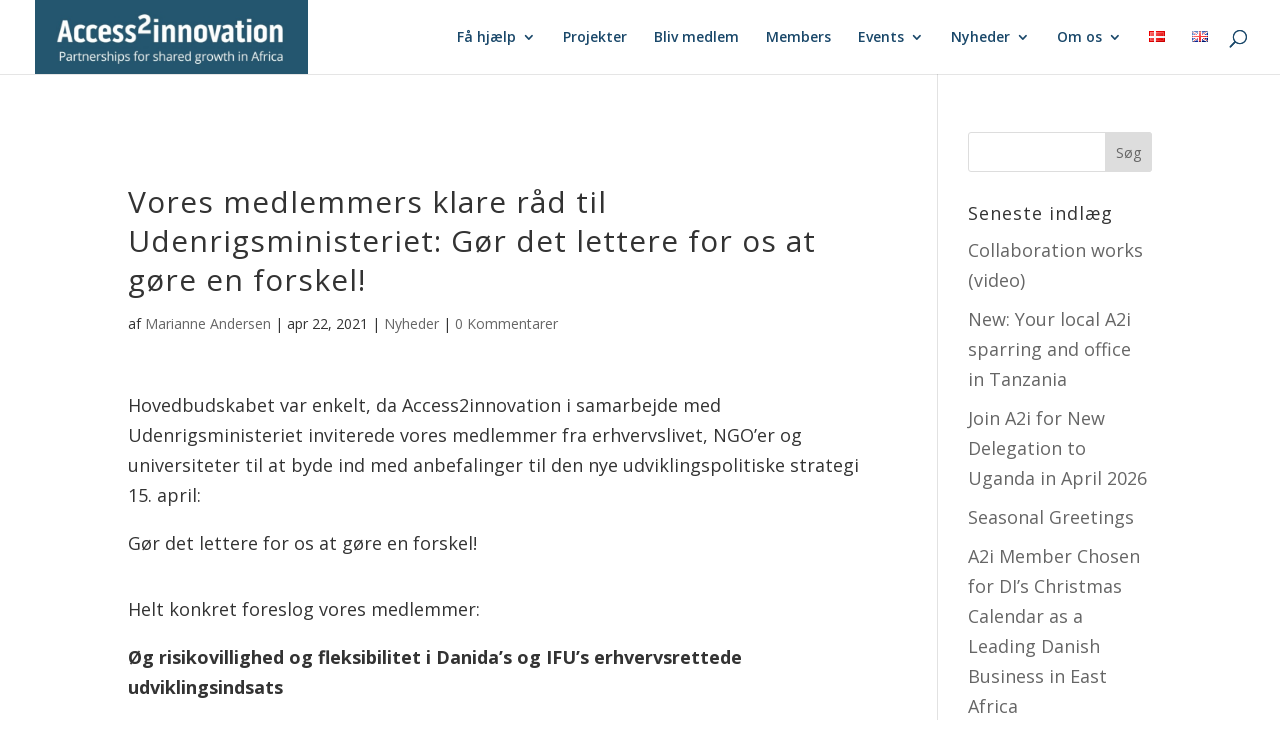

--- FILE ---
content_type: text/css
request_url: https://www.access2innovation.com/wp-content/et-cache/global/et-divi-customizer-global.min.css?ver=1764169113
body_size: 2688
content:
body,.et_pb_column_1_2 .et_quote_content blockquote cite,.et_pb_column_1_2 .et_link_content a.et_link_main_url,.et_pb_column_1_3 .et_quote_content blockquote cite,.et_pb_column_3_8 .et_quote_content blockquote cite,.et_pb_column_1_4 .et_quote_content blockquote cite,.et_pb_blog_grid .et_quote_content blockquote cite,.et_pb_column_1_3 .et_link_content a.et_link_main_url,.et_pb_column_3_8 .et_link_content a.et_link_main_url,.et_pb_column_1_4 .et_link_content a.et_link_main_url,.et_pb_blog_grid .et_link_content a.et_link_main_url,body .et_pb_bg_layout_light .et_pb_post p,body .et_pb_bg_layout_dark .et_pb_post p{font-size:18px}.et_pb_slide_content,.et_pb_best_value{font-size:20px}body{color:#333333}#et_search_icon:hover,.mobile_menu_bar:before,.mobile_menu_bar:after,.et_toggle_slide_menu:after,.et-social-icon a:hover,.et_pb_sum,.et_pb_pricing li a,.et_pb_pricing_table_button,.et_overlay:before,.entry-summary p.price ins,.et_pb_member_social_links a:hover,.et_pb_widget li a:hover,.et_pb_filterable_portfolio .et_pb_portfolio_filters li a.active,.et_pb_filterable_portfolio .et_pb_portofolio_pagination ul li a.active,.et_pb_gallery .et_pb_gallery_pagination ul li a.active,.wp-pagenavi span.current,.wp-pagenavi a:hover,.nav-single a,.tagged_as a,.posted_in a{color:#245670}.et_pb_contact_submit,.et_password_protected_form .et_submit_button,.et_pb_bg_layout_light .et_pb_newsletter_button,.comment-reply-link,.form-submit .et_pb_button,.et_pb_bg_layout_light .et_pb_promo_button,.et_pb_bg_layout_light .et_pb_more_button,.et_pb_contact p input[type="checkbox"]:checked+label i:before,.et_pb_bg_layout_light.et_pb_module.et_pb_button{color:#245670}.footer-widget h4{color:#245670}.et-search-form,.nav li ul,.et_mobile_menu,.footer-widget li:before,.et_pb_pricing li:before,blockquote{border-color:#245670}.et_pb_counter_amount,.et_pb_featured_table .et_pb_pricing_heading,.et_quote_content,.et_link_content,.et_audio_content,.et_pb_post_slider.et_pb_bg_layout_dark,.et_slide_in_menu_container,.et_pb_contact p input[type="radio"]:checked+label i:before{background-color:#245670}a{color:#a87a32}.nav li ul{border-color:#1a486a}.et_secondary_nav_enabled #page-container #top-header{background-color:#1a486a!important}#et-secondary-nav li ul{background-color:#1a486a}.et_header_style_centered .mobile_nav .select_page,.et_header_style_split .mobile_nav .select_page,.et_nav_text_color_light #top-menu>li>a,.et_nav_text_color_dark #top-menu>li>a,#top-menu a,.et_mobile_menu li a,.et_nav_text_color_light .et_mobile_menu li a,.et_nav_text_color_dark .et_mobile_menu li a,#et_search_icon:before,.et_search_form_container input,span.et_close_search_field:after,#et-top-navigation .et-cart-info{color:#1a486a}.et_search_form_container input::-moz-placeholder{color:#1a486a}.et_search_form_container input::-webkit-input-placeholder{color:#1a486a}.et_search_form_container input:-ms-input-placeholder{color:#1a486a}#top-menu li.current-menu-ancestor>a,#top-menu li.current-menu-item>a,#top-menu li.current_page_item>a{color:#1a486a}#main-footer{background-color:#1a486a}#main-footer .footer-widget h4,#main-footer .widget_block h1,#main-footer .widget_block h2,#main-footer .widget_block h3,#main-footer .widget_block h4,#main-footer .widget_block h5,#main-footer .widget_block h6{color:#245670}.footer-widget li:before{border-color:#245670}#footer-widgets .footer-widget li:before{top:12.3px}body .et_pb_button{font-size:18px;background-color:rgba(168,122,50,0)}body.et_pb_button_helper_class .et_pb_button,body.et_pb_button_helper_class .et_pb_module.et_pb_button{color:#f5f5f5}body .et_pb_button:after{content:'$';font-size:18px;color:#f5f5f5}h1,h2,h3,h4,h5,h6,.et_quote_content blockquote p,.et_pb_slide_description .et_pb_slide_title{letter-spacing:1px;line-height:1.3em}@media only screen and (min-width:981px){.et_header_style_left #et-top-navigation,.et_header_style_split #et-top-navigation{padding:30px 0 0 0}.et_header_style_left #et-top-navigation nav>ul>li>a,.et_header_style_split #et-top-navigation nav>ul>li>a{padding-bottom:30px}.et_header_style_split .centered-inline-logo-wrap{width:60px;margin:-60px 0}.et_header_style_split .centered-inline-logo-wrap #logo{max-height:60px}.et_pb_svg_logo.et_header_style_split .centered-inline-logo-wrap #logo{height:60px}.et_header_style_centered #top-menu>li>a{padding-bottom:11px}.et_header_style_slide #et-top-navigation,.et_header_style_fullscreen #et-top-navigation{padding:21px 0 21px 0!important}.et_header_style_centered #main-header .logo_container{height:60px}#logo{max-height:100%}.et_pb_svg_logo #logo{height:100%}.et_header_style_centered.et_hide_primary_logo #main-header:not(.et-fixed-header) .logo_container,.et_header_style_centered.et_hide_fixed_logo #main-header.et-fixed-header .logo_container{height:10.8px}.et_header_style_left .et-fixed-header #et-top-navigation,.et_header_style_split .et-fixed-header #et-top-navigation{padding:30px 0 0 0}.et_header_style_left .et-fixed-header #et-top-navigation nav>ul>li>a,.et_header_style_split .et-fixed-header #et-top-navigation nav>ul>li>a{padding-bottom:30px}.et_header_style_centered header#main-header.et-fixed-header .logo_container{height:60px}.et_header_style_split #main-header.et-fixed-header .centered-inline-logo-wrap{width:60px;margin:-60px 0}.et_header_style_split .et-fixed-header .centered-inline-logo-wrap #logo{max-height:60px}.et_pb_svg_logo.et_header_style_split .et-fixed-header .centered-inline-logo-wrap #logo{height:60px}.et_header_style_slide .et-fixed-header #et-top-navigation,.et_header_style_fullscreen .et-fixed-header #et-top-navigation{padding:21px 0 21px 0!important}.et_fixed_nav #page-container .et-fixed-header#top-header{background-color:#1a486a!important}.et_fixed_nav #page-container .et-fixed-header#top-header #et-secondary-nav li ul{background-color:#1a486a}.et-fixed-header #top-menu a,.et-fixed-header #et_search_icon:before,.et-fixed-header #et_top_search .et-search-form input,.et-fixed-header .et_search_form_container input,.et-fixed-header .et_close_search_field:after,.et-fixed-header #et-top-navigation .et-cart-info{color:#1a486a!important}.et-fixed-header .et_search_form_container input::-moz-placeholder{color:#1a486a!important}.et-fixed-header .et_search_form_container input::-webkit-input-placeholder{color:#1a486a!important}.et-fixed-header .et_search_form_container input:-ms-input-placeholder{color:#1a486a!important}.et-fixed-header #top-menu li.current-menu-ancestor>a,.et-fixed-header #top-menu li.current-menu-item>a,.et-fixed-header #top-menu li.current_page_item>a{color:#1a486a!important}}@media only screen and (min-width:1350px){.et_pb_row{padding:27px 0}.et_pb_section{padding:54px 0}.single.et_pb_pagebuilder_layout.et_full_width_page .et_post_meta_wrapper{padding-top:81px}.et_pb_fullwidth_section{padding:0}}@media only screen and (max-width:980px){h1{font-size:25px}h2,.product .related h2,.et_pb_column_1_2 .et_quote_content blockquote p{font-size:21px}h3{font-size:18px}h4,.et_pb_circle_counter h3,.et_pb_number_counter h3,.et_pb_column_1_3 .et_pb_post h2,.et_pb_column_1_4 .et_pb_post h2,.et_pb_blog_grid h2,.et_pb_column_1_3 .et_quote_content blockquote p,.et_pb_column_3_8 .et_quote_content blockquote p,.et_pb_column_1_4 .et_quote_content blockquote p,.et_pb_blog_grid .et_quote_content blockquote p,.et_pb_column_1_3 .et_link_content h2,.et_pb_column_3_8 .et_link_content h2,.et_pb_column_1_4 .et_link_content h2,.et_pb_blog_grid .et_link_content h2,.et_pb_column_1_3 .et_audio_content h2,.et_pb_column_3_8 .et_audio_content h2,.et_pb_column_1_4 .et_audio_content h2,.et_pb_blog_grid .et_audio_content h2,.et_pb_column_3_8 .et_pb_audio_module_content h2,.et_pb_column_1_3 .et_pb_audio_module_content h2,.et_pb_gallery_grid .et_pb_gallery_item h3,.et_pb_portfolio_grid .et_pb_portfolio_item h2,.et_pb_filterable_portfolio_grid .et_pb_portfolio_item h2{font-size:15px}.et_pb_slider.et_pb_module .et_pb_slides .et_pb_slide_description .et_pb_slide_title{font-size:38px}.et_pb_gallery_grid .et_pb_gallery_item h3,.et_pb_portfolio_grid .et_pb_portfolio_item h2,.et_pb_filterable_portfolio_grid .et_pb_portfolio_item h2,.et_pb_column_1_4 .et_pb_audio_module_content h2{font-size:13px}h5{font-size:13px}h6{font-size:11px}.et_pb_section{padding:23px 0}.et_pb_section.et_pb_fullwidth_section{padding:0}.et_pb_row,.et_pb_column .et_pb_row_inner{padding:33px 0}}@media only screen and (max-width:767px){h1{font-size:24px}h2,.product .related h2,.et_pb_column_1_2 .et_quote_content blockquote p{font-size:20px}h3{font-size:17px}h4,.et_pb_circle_counter h3,.et_pb_number_counter h3,.et_pb_column_1_3 .et_pb_post h2,.et_pb_column_1_4 .et_pb_post h2,.et_pb_blog_grid h2,.et_pb_column_1_3 .et_quote_content blockquote p,.et_pb_column_3_8 .et_quote_content blockquote p,.et_pb_column_1_4 .et_quote_content blockquote p,.et_pb_blog_grid .et_quote_content blockquote p,.et_pb_column_1_3 .et_link_content h2,.et_pb_column_3_8 .et_link_content h2,.et_pb_column_1_4 .et_link_content h2,.et_pb_blog_grid .et_link_content h2,.et_pb_column_1_3 .et_audio_content h2,.et_pb_column_3_8 .et_audio_content h2,.et_pb_column_1_4 .et_audio_content h2,.et_pb_blog_grid .et_audio_content h2,.et_pb_column_3_8 .et_pb_audio_module_content h2,.et_pb_column_1_3 .et_pb_audio_module_content h2,.et_pb_gallery_grid .et_pb_gallery_item h3,.et_pb_portfolio_grid .et_pb_portfolio_item h2,.et_pb_filterable_portfolio_grid .et_pb_portfolio_item h2{font-size:14px}.et_pb_slider.et_pb_module .et_pb_slides .et_pb_slide_description .et_pb_slide_title{font-size:36px}.et_pb_gallery_grid .et_pb_gallery_item h3,.et_pb_portfolio_grid .et_pb_portfolio_item h2,.et_pb_filterable_portfolio_grid .et_pb_portfolio_item h2,.et_pb_column_1_4 .et_pb_audio_module_content h2{font-size:12px}h5{font-size:12px}h6{font-size:11px}.et_pb_section{padding:0px 0}.et_pb_section.et_pb_fullwidth_section{padding:0}}.et_pb_row_0.et_pb_row{margin-top:10px!important}.et_pb_button_2{margin-bottom:0px!important}.et_post_meta_wrapper{margin-top:50px}.more-link:first-letter{text-transform:capitalize}.et_pb_scroll_top.et-pb-icon{z-index:10000!important}.a2ititlebox{background-color:#0D2E47;position:absolute;left:10%;bottom:-50px;border-radius:6px;height:100px;text-align:center;padding-left:50px;padding-right:50px;padding-top:35px;z-index:500}.a2ititlebox>h1{color:#fff;font-weight:bold}@media only screen and (max-width:1024px){.a2ititlebox{position:relative;width:100%!important;border-radius:0;left:0;bottom:0px;margin-bottom:50px}}@media only screen and (max-width:768px){.a2ititlebox{bottom:0px;height:auto;padding-top:13px;padding-left:10px;padding-right:10px}}.footerimg1{max-width:80px;float:left;margin-right:50px}.footerimg2{max-width:300px;float:left}@media only screen and (max-width:768px){.footerimg1{max-width:50px;margin-right:20px}.footerimg2{max-width:170px}}.et_pb_team_member_description{padding:20px}.et_portfolio_image{text-align:center;box-shadow:0px 0px 3px 3px rgba(204,204,204,0.35)}#a2i_help_boxes{display:inline-block;position:fixed;top:25%;right:-1px;-webkit-transform:rotateZ(90deg) rotateX(180deg) rotateY(-180deg) scale(-1,-1) translate3d(100%,100%,0);transform:rotateZ(90deg) rotateX(180deg) rotateY(-180deg) scale(-1,-1) translate3d(100%,100%,0);-ms-transform:rotateZ(90deg) rotateX(180deg) rotateY(-180deg) scale(-1,-1) translate3d(100%,100%,0);-webkit-transform-origin:100% 100%;-ms-transform-origin:100% 100%;transform-origin:100% 100%;z-index:20000}#a2i_help_boxes>div{float:left;margin-left:10px;padding-left:30px;padding-right:30px;padding-top:10px;padding-bottom:10px;color:#fff;font-size:20px;font-weight:bold;border-bottom-left-radius:8px;border-bottom-right-radius:8px;box-shadow:0px 3px 3px 0px rgba(0,0,0,0.3);cursor:pointer;-webkit-user-select:none;-ms-user-select:none;user-select:none}@media (max-width:767px){#a2i_help_boxes{top:20%;width:400px}#a2i_help_boxes>div{padding-left:10px;padding-right:10px}}#a2i_help_boxes>div.finance{background-color:#5E93B9}#a2i_help_boxes>div.partners{background-color:#0D2E47}#a2i_help_boxes>div.knowledge{background-color:#245670}@media only screen and (min-width:768px){.a2ibgimage{height:512px}}@media only screen and (max-width:767px){.a2ibgimage{height:300px}}.et_pb_fullwidth_menu_0_tb_header.et_pb_fullwidth_menu .nav li ul{border-color:transparent!important}.et_pb_fullwidth_menu--with-logo .et_pb_menu__menu>nav>ul>li>a{padding:20px 0px 10px 0px;margin-bottom:20px;border-bottom:solid 3px transparent}.et_pb_fullwidth_menu--with-logo .et_pb_menu__menu>nav>ul>li>a:hover,.et_pb_menu--with-logo .et_pb_menu__menu>nav>ul>li>a:hover{border-bottom:solid 3px rgb(168,122,50)}.et_mobile_menu{overflow:scroll!important;max-height:83vh}@media (max-width:1024px){.videosize .et_pb_section_video_bg{max-height:414px}.videosize2 .et_pb_section_video_bg{max-height:426px}.et_pb_menu .et_pb_menu__menu,.et_pb_fullwidth_menu .et_pb_menu__menu{display:none}.et_pb_menu .et_mobile_nav_menu,.et_pb_fullwidth_menu .et_mobile_nav_menu{display:flex;float:none;margin:0 6px;align-items:center}}.et_pb_contact_field_options_title{color:#fff}.et_pb_slide_with_image .et_pb_slide_description{float:none}body.et_pb_button_helper_class .et_pb_button,body.et_pb_button_helper_class .et_pb_module.et_pb_button{color:#245670!important}.act-view-more.et_pb_button{color:#245670!important}.logoer .et_pb_column{height:160px;box-shadow:0px 6px 16px rgba(0,0,0,0.1);display:flex;flex-direction:column;justify-content:center;padding:30px;margin-bottom:30px!important}.logoer .et_pb_column img{margin:auto 0!important;width:auto!important;max-width:180px;max-height:100px;display:block}s